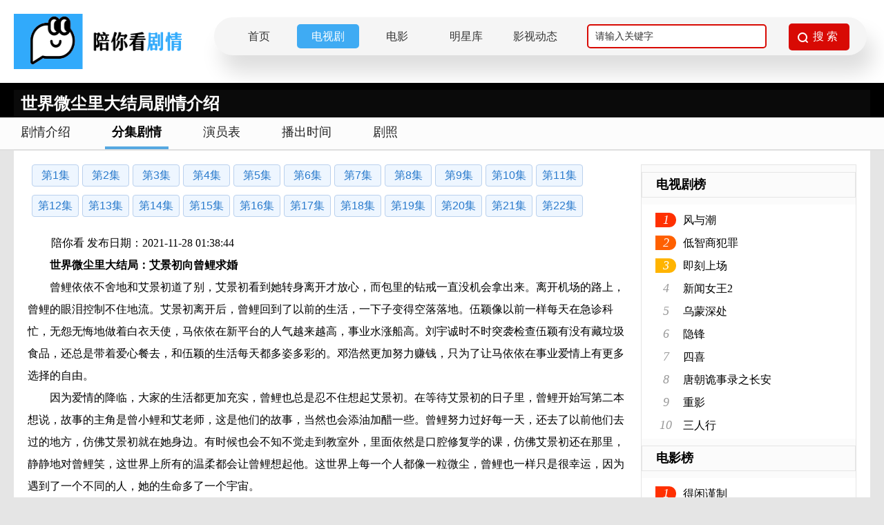

--- FILE ---
content_type: text/html; charset=utf-8
request_url: https://www.pnkds.com/drama/337/episode/10038.html
body_size: 6314
content:
<input name='count_number' type='hidden' value=49681><!doctype html>
<html>
<head>
<meta http-equiv="Content-Type" content="text/html; charset=utf-8"/>
<title>世界微尘里大结局剧情介绍_电视剧_陪你看剧情网</title>
<meta name="keywords" content="世界微尘里剧情介绍,世界微尘里剧情,世界微尘里剧情分集介绍"/>
<meta name="description" content="世界微尘里剧情：世界微尘里大结局：艾景初向曾鲤求婚曾鲤依依不舍地和艾景初道了别，艾景初看到她转身离开才放心，而包里的钻戒一直没机会拿出来。离开机场的路上，曾鲤的眼泪控制不住地流。艾景初离开后，曾鲤回到了以前的生活，一下子变得空落落地。伍颖像以前一样每天在急诊科忙，无怨无悔地做着白衣天使，马依依在新平台的人气越来越高，事业水涨船高。刘宇诚时不时突袭检查伍颖有没有藏垃圾食品，还总是带着爱心餐去，和伍颖的生活每天都多姿....."/>
<link rel="shortcut icon" type="image/x-icon" href="/favicon.ico"/>
<link rel="stylesheet" href="/static/css/index.css"/>
<script type="text/javascript" src="/static/js/jquery.min.js"></script>
<script type="text/javascript" src="/static/layui/layui.all.js"></script>
</head>
<body>
<div class="pnk-head">
  <div class="pnk-head-box">
    <div class="pnk-logo fl"><a href="/" title="陪你看剧情网"><img src="/static/images/logo.png" alt="陪你看剧情网"/></a></div>
        <div class="pnk-menu-width">
            <ul>
                <li><a href="/">首页</a></li>
                <li><a href="https://www.pnkds.com/drama">电视剧</a></li>
                <li><a href="https://www.pnkds.com/movie">电影</a></li>
                <li><a href="https://www.pnkds.com/star">明星库</a></li>
                <li><a href="https://www.pnkds.com/article">影视动态</a></li>  				    <div class="pnk-search fr">
      <form action="/query" method="get" onsubmit="return checkKey();">
        <input autocomplete="off" name="keys" type="text" class="pnk-search-keyword" value="请输入关键字" onfocus="if(this.value=='请输入关键字'){this.value='';}" onblur="if(this.value==''){this.value='请输入关键字';}">
        <div class="pnk-search-submit">
          <input type="submit" value="搜 索" class="pnk-search-btn">
        </div>
      </form>
    </div>
            </ul>
        </div>

  </div>
</div>
<div class="clear"></div>

<div class="pnk-xqy">  <div class="page-content" style="position:relative;height:50px">
    <div class="topic_mask">
      <div class="white mr15 fl">
        <h1 class="fl font24">世界微尘里大结局剧情介绍</h1>
      </div>
    </div>
  </div>
   </div>
<div class="clear"></div>
<div class="menu_div">
	<dl class="menu_tab clear">
    	<dd><a href="https://www.pnkds.com/drama/337.html" title="世界微尘里剧情介绍">剧情介绍</a></dd>
		<dd class="cur"><a href="https://www.pnkds.com/drama/episode/337.html" title="世界微尘里分集剧情介绍">分集剧情</a></dd>
		<dd><a href="https://www.pnkds.com/drama/actor/337.html" title="世界微尘里演员表">演员表</a></dd>
		<dd><a href="https://www.pnkds.com/drama/playingtime/337.html" title="世界微尘里播出时间">播出时间</a></dd>
		<dd><a href="https://www.pnkds.com/drama/picture/337.html" title="世界微尘里剧照图片">剧照</a></dd>
	</dl>
</div>
<div class="pnk_content-text pd20">
  <div class="section-wrap">
      <div class="new_epi_lst">
		<input type="hidden" value="337---9673"> 
	  <a href="https://www.pnkds.com/drama/337/episode/9673.html" title="世界微尘里第1集剧情介绍">第1集</a>
		<input type="hidden" value="337---9674"> 
	  <a href="https://www.pnkds.com/drama/337/episode/9674.html" title="世界微尘里第2集剧情介绍">第2集</a>
		<input type="hidden" value="337---9736"> 
	  <a href="https://www.pnkds.com/drama/337/episode/9736.html" title="世界微尘里第3集剧情介绍">第3集</a>
		<input type="hidden" value="337---9737"> 
	  <a href="https://www.pnkds.com/drama/337/episode/9737.html" title="世界微尘里第4集剧情介绍">第4集</a>
		<input type="hidden" value="337---9738"> 
	  <a href="https://www.pnkds.com/drama/337/episode/9738.html" title="世界微尘里第5集剧情介绍">第5集</a>
		<input type="hidden" value="337---9739"> 
	  <a href="https://www.pnkds.com/drama/337/episode/9739.html" title="世界微尘里第6集剧情介绍">第6集</a>
		<input type="hidden" value="337---9740"> 
	  <a href="https://www.pnkds.com/drama/337/episode/9740.html" title="世界微尘里第7集剧情介绍">第7集</a>
		<input type="hidden" value="337---9741"> 
	  <a href="https://www.pnkds.com/drama/337/episode/9741.html" title="世界微尘里第8集剧情介绍">第8集</a>
		<input type="hidden" value="337---10025"> 
	  <a href="https://www.pnkds.com/drama/337/episode/10025.html" title="世界微尘里第9集剧情介绍">第9集</a>
		<input type="hidden" value="337---10026"> 
	  <a href="https://www.pnkds.com/drama/337/episode/10026.html" title="世界微尘里第10集剧情介绍">第10集</a>
		<input type="hidden" value="337---10027"> 
	  <a href="https://www.pnkds.com/drama/337/episode/10027.html" title="世界微尘里第11集剧情介绍">第11集</a>
		<input type="hidden" value="337---10028"> 
	  <a href="https://www.pnkds.com/drama/337/episode/10028.html" title="世界微尘里第12集剧情介绍">第12集</a>
		<input type="hidden" value="337---10029"> 
	  <a href="https://www.pnkds.com/drama/337/episode/10029.html" title="世界微尘里第13集剧情介绍">第13集</a>
		<input type="hidden" value="337---10030"> 
	  <a href="https://www.pnkds.com/drama/337/episode/10030.html" title="世界微尘里第14集剧情介绍">第14集</a>
		<input type="hidden" value="337---10031"> 
	  <a href="https://www.pnkds.com/drama/337/episode/10031.html" title="世界微尘里第15集剧情介绍">第15集</a>
		<input type="hidden" value="337---10032"> 
	  <a href="https://www.pnkds.com/drama/337/episode/10032.html" title="世界微尘里第16集剧情介绍">第16集</a>
		<input type="hidden" value="337---10033"> 
	  <a href="https://www.pnkds.com/drama/337/episode/10033.html" title="世界微尘里第17集剧情介绍">第17集</a>
		<input type="hidden" value="337---10034"> 
	  <a href="https://www.pnkds.com/drama/337/episode/10034.html" title="世界微尘里第18集剧情介绍">第18集</a>
		<input type="hidden" value="337---10035"> 
	  <a href="https://www.pnkds.com/drama/337/episode/10035.html" title="世界微尘里第19集剧情介绍">第19集</a>
		<input type="hidden" value="337---10036"> 
	  <a href="https://www.pnkds.com/drama/337/episode/10036.html" title="世界微尘里第20集剧情介绍">第20集</a>
		<input type="hidden" value="337---10037"> 
	  <a href="https://www.pnkds.com/drama/337/episode/10037.html" title="世界微尘里第21集剧情介绍">第21集</a>
		<input type="hidden" value="337---10038"> 
	  <a href="https://www.pnkds.com/drama/337/episode/10038.html" title="世界微尘里第22集剧情介绍">第22集</a>
	 </div>
		<div class="pnk-first-content">
            <p style="margin-left:34px;">陪你看 发布日期：2021-11-28 01:38:44</p>
      <p style="text-indent: 2em; text-align: left;"><strong>世界微尘里大结局：艾景初向曾鲤求婚</strong></p><p style="text-indent: 2em; text-align: left;">曾鲤依依不舍地和艾景初道了别，艾景初看到她转身离开才放心，而包里的钻戒一直没机会拿出来。离开机场的路上，曾鲤的眼泪控制不住地流。艾景初离开后，曾鲤回到了以前的生活，一下子变得空落落地。伍颖像以前一样每天在急诊科忙，无怨无悔地做着白衣天使，马依依在新平台的人气越来越高，事业水涨船高。刘宇诚时不时突袭检查伍颖有没有藏垃圾食品，还总是带着爱心餐去，和伍颖的生活每天都多姿多彩的。邓浩然更加努力赚钱，只为了让马依依在事业爱情上有更多选择的自由。</p><p style="text-indent: 2em; text-align: left;">因为爱情的降临，大家的生活都更加充实，曾鲤也总是忍不住想起艾景初。在等待艾景初的日子里，曾鲤开始写第二本想说，故事的主角是曾小鲤和艾老师，这是他们的故事，当然也会添油加醋一些。曾鲤努力过好每一天，还去了以前他们去过的地方，仿佛艾景初就在她身边。有时候也会不知不觉走到教室外，里面依然是口腔修复学的课，仿佛艾景初还在那里，静静地对曾鲤笑，这世界上所有的温柔都会让曾鲤想起他。这世界上每一个人都像一粒微尘，曾鲤也一样只是很幸运，因为遇到了一个不同的人，她的生命多了一个宇宙。</p><p style="text-indent: 2em; text-align: left;">半年后，伍颖和刘宇诚的婚礼。邓浩然和马依依、刘宇诚和伍颖各自甜蜜着，曾鲤发自真心地为他们开心着。看着伍颖挺着肚子和刘宇诚一同走过红毯，刘宇诚激动地看着伍颖，今天，她可以信任他了。伍颖一直在保护刘宇诚，但也可以勇敢地把自己和孩子托付给刘宇诚，刘宇诚自然也不会让她失望。看到二人大声告白紧紧相拥的样子，马依依和曾鲤在台下嚎啕大哭，邓浩然在旁边一脸无奈。</p><p style="text-indent: 2em; text-align: left;">以前马依依没有安全感，所以想要赶紧结婚作为筹码拴住另一个人，但现在不一样了，她对于和邓浩然的感情很笃定，二人已经达成一致要享受当下。马依依被哄好了，曾鲤反而想艾景初想得停不下来，哭着打视频给艾景初告状。艾景初的工作马上要收尾，再过一两个星期就可以回国了，艾景初答应曾鲤一回去就把年假休了，每天都陪着她。</p><p style="text-indent: 2em; text-align: left;">曾鲤穿着伴娘服，逃离了满是情侣的婚礼场地，被吴晚霞拜托整理一些新书。一片树叶飘在曾鲤的头发上，让她想起了和艾景初初遇的那天。曾鲤爬上梯子去追树叶，结果一不小心摔了下来，面前的书架像多米诺骨牌一样挨个倒了下来。这个场景和曾鲤开玩笑写的小说一模一样，曾鲤闭上眼睛走到另一头，期盼着艾景初能够像小说里一样出现。曾鲤以为自己失望了，没想到艾景初下一秒真的从书堆里钻了出来。艾景初回来没有和曾鲤说，是因为有事情要说。艾景初想说这句话很多次了，特地做足了准备，没想到还是这么狼狈。</p><p style="text-indent: 2em; text-align: left;">艾景初进入正题，遇见曾鲤之前他一直在努力地工作、生活，但一直是孤独的一个人，开心和难过都微不足道。直到遇见曾鲤，艾景初的世界更加有意义，他确认，曾鲤是他世界的唯一。曾鲤埋怨艾景初偷学自己的话，艾景初很认真地指着书里她描写接吻的片段，下一秒就照做了。曾鲤翻开自己的小说，里面藏着一枚戒指。艾景初在满地书籍的图书馆单膝跪地向曾鲤求婚，这是他们第一次相遇的地方。曾鲤哭得整张脸都挂着泪痕，一次又一次地确认，艾景初不会再走了。</p><p><br/></p>      <p class="copyright">免责声明：以上内容源自网络，版权归原作者所有，如有侵犯您的原创版权请告知，我们将尽快删除相关内容。</p>
       </div>
    <div class="pnk-updown">
      <div style="text-align:center;margin-right:80px;"><a href="https://www.pnkds.com/drama/337/episode/10037.html" title="世界微尘里第21集" class="epino_btn mr20">&lt;&lt;上一集</a></div>
    </div>
    <div class="clear mt10">
      <h2 class="drama_h2_title">喜欢看<span>“世界微尘里电视剧”</span>的人也喜欢</h2>
		 <ul class="tuijian_drama">
        	<li><a href="https://www.pnkds.com/drama/3632.html"><img src="/static/uploads/allimg/20221215/24d6ab40dfac2213f38416c88d9f1464.jpg" alt="航天儿女"/><p>航天儿女</p></a></li>
			<li><a href="https://www.pnkds.com/drama/22.html"><img src="/static/uploads/allimg/20191222/22ca8d1099965c32123057e2b231acca.jpg" alt="黑袍纠察队剧情介绍（1-8全集）"/><p>黑袍纠察队</p></a></li>
			<li><a href="https://www.pnkds.com/drama/1491.html"><img src="/static/uploads/allimg/20220415/5e21037aad4a40be0e4ef7a3717b84c6.jpg" alt="斜杠青年欢乐多"/><p>斜杠青年欢乐多</p></a></li>
			<li><a href="https://www.pnkds.com/drama/2282.html"><img src="/static/uploads/allimg/20220530/92a110979562885934cf36950d9c1e1c.jpg" alt="我的盲盒男友"/><p>我的盲盒男友</p></a></li>
			<li><a href="https://www.pnkds.com/drama/4542.html"><img src="/static/uploads/allimg/20230512/7c96d42817ced455686a14b1e4b31ab9.jpg" alt="王昭君"/><p>王昭君</p></a></li>
			<li><a href="https://www.pnkds.com/drama/1587.html"><img src="/static/uploads/allimg/20220420/770a7c20448735b086baf49d473c2582.jpg" alt="绝密使命"/><p>绝密使命</p></a></li>
			<li><a href="https://www.pnkds.com/drama/6354.html"><img src="/static/uploads/myimg/20241230/蔷薇风暴/2IIsj.jpg" alt="蔷薇风暴"/><p>蔷薇风暴</p></a></li>
			<li><a href="https://www.pnkds.com/drama/292.html"><img src="/static/uploads/allimg/20210923/ea84a71597734f4a11cf647fc93f8a2a.jpg" alt="功勋"/><p>功勋</p></a></li>
			<li><a href="https://www.pnkds.com/drama/1258.html"><img src="/static/uploads/allimg/20220401/020d7871ae2ef4bcee2a1bbc6d8d8506.jpg" alt="朝五晚九"/><p>朝五晚九</p></a></li>
			<li><a href="https://www.pnkds.com/drama/1246.html"><img src="/static/uploads/allimg/20220401/af1822a66ee3b607c7b85d028571783c.jpg" alt="青春如歌"/><p>青春如歌</p></a></li>
		</ul>
    </div>
	  
</div>
  <script type="text/javascript" src="/static/js/drama.js"></script>
  <div class="pnk-ystd-aside fr">
  <div class="pnk-dianshi-aside-title">
    <h2>电视剧榜</h2>
  </div>
  <div class="pnk-dianshi-aside">
	   <ul>
      		<li><i class="pnk-num no1">1</i><a class="pnk-txt-link" href="https://www.pnkds.com/drama/6498.html" title="风与潮">风与潮</a></li>
	  		<li><i class="pnk-num no2">2</i><a class="pnk-txt-link" href="https://www.pnkds.com/drama/6496.html" title="低智商犯罪">低智商犯罪</a></li>
	  		<li><i class="pnk-num no3">3</i><a class="pnk-txt-link" href="https://www.pnkds.com/drama/6495.html" title="即刻上场">即刻上场</a></li>
	    	<li><i class="pnk-num">4</i><a class="pnk-txt-link" href="https://www.pnkds.com/drama/6487.html" title="新闻女王2">新闻女王2</a></li>
	    	<li><i class="pnk-num">5</i><a class="pnk-txt-link" href="https://www.pnkds.com/drama/6486.html" title="乌蒙深处">乌蒙深处</a></li>
	    	<li><i class="pnk-num">6</i><a class="pnk-txt-link" href="https://www.pnkds.com/drama/6485.html" title="隐锋">隐锋</a></li>
	    	<li><i class="pnk-num">7</i><a class="pnk-txt-link" href="https://www.pnkds.com/drama/6484.html" title="四喜">四喜</a></li>
	    	<li><i class="pnk-num">8</i><a class="pnk-txt-link" href="https://www.pnkds.com/drama/6483.html" title="唐朝诡事录之长安">唐朝诡事录之长安</a></li>
	    	<li><i class="pnk-num">9</i><a class="pnk-txt-link" href="https://www.pnkds.com/drama/6482.html" title="重影">重影</a></li>
	    	<li><i class="pnk-num">10</i><a class="pnk-txt-link" href="https://www.pnkds.com/drama/6481.html" title="三人行">三人行</a></li>
	  </ul>
  </div>
  <div class="pnk-dianshi-aside-title">
    <h2>电影榜</h2>
  </div>
  <div class="pnk-dianshi-aside">
    <ul>
      	 <li><i class="pnk-num no1">1</i><a class="pnk-txt-link" href="https://www.pnkds.com/movie/6497.html" title="得闲谨制">得闲谨制</a></li> 
		 <li><i class="pnk-num no2">2</i><a class="pnk-txt-link" href="https://www.pnkds.com/movie/6494.html" title="疯狂动物城2">疯狂动物城2</a></li> 
		 <li><i class="pnk-num no3">3</i><a class="pnk-txt-link" href="https://www.pnkds.com/movie/6493.html" title="小林家的龙丫头：怕寂寞的龙">小林家的龙丫头：怕寂寞的龙</a></li> 
		 <li><i class="pnk-num">4</i><a class="pnk-txt-link" href="https://www.pnkds.com/movie/6492.html" title="日挂中天">日挂中天</a></li>
		 <li><i class="pnk-num">5</i><a class="pnk-txt-link" href="https://www.pnkds.com/movie/6491.html" title="铁血战士：杀戮之地">铁血战士：杀戮之地</a></li>
		 <li><i class="pnk-num">6</i><a class="pnk-txt-link" href="https://www.pnkds.com/movie/6490.html" title="鬼灭之刃：无限城篇 第一章 猗窝座再袭">鬼灭之刃：无限城篇 第一章 猗窝座再袭</a></li>
		 <li><i class="pnk-num">7</i><a class="pnk-txt-link" href="https://www.pnkds.com/movie/6489.html" title="惊天魔盗团3">惊天魔盗团3</a></li>
		 <li><i class="pnk-num">8</i><a class="pnk-txt-link" href="https://www.pnkds.com/movie/6488.html" title="三滴血">三滴血</a></li>
		 <li><i class="pnk-num">9</i><a class="pnk-txt-link" href="https://www.pnkds.com/movie/6479.html" title="女孩">女孩</a></li>
		 <li><i class="pnk-num">10</i><a class="pnk-txt-link" href="https://www.pnkds.com/movie/6478.html" title="天鹰战士：最后的冲击">天鹰战士：最后的冲击</a></li>
	</ul>
  </div>
  <div class="pnk-dianshi-aside-title">
    <h2>最新剧情</h2>
  </div>
  <div class="pnk-dianshi-aside-boxlist">
    <ul>
         <li><a href="https://www.pnkds.com/drama/6498.html" title="电视剧风与潮">风与潮</a></li>
	   <li><a href="https://www.pnkds.com/movie/6497.html" title="电影得闲谨制">得闲谨制</a></li>
	   <li><a href="https://www.pnkds.com/drama/6496.html" title="电视剧低智商犯罪">低智商犯罪</a></li>
	   <li><a href="https://www.pnkds.com/drama/6495.html" title="电视剧即刻上场">即刻上场</a></li>
	   <li><a href="https://www.pnkds.com/movie/6494.html" title="电影疯狂动物城2">疯狂动物城2</a></li>
	   <li><a href="https://www.pnkds.com/movie/6490.html" title="电影鬼灭之刃：无限城篇 第一章 猗窝座再袭">鬼灭之刃：无限城篇 第一章 猗窝座再袭</a></li>
	   <li><a href="https://www.pnkds.com/movie/6489.html" title="电影惊天魔盗团3">惊天魔盗团3</a></li>
	   <li><a href="https://www.pnkds.com/movie/6493.html" title="电影小林家的龙丫头：怕寂寞的龙">小林家的龙丫头：怕寂寞的龙</a></li>
	   <li><a href="https://www.pnkds.com/movie/6491.html" title="电影铁血战士：杀戮之地">铁血战士：杀戮之地</a></li>
	   <li><a href="https://www.pnkds.com/drama/6487.html" title="电视剧新闻女王2">新闻女王2</a></li>
	</ul>
  </div>
  <div class="pnk-dianshi-aside-title">
    <h2>最新人物关系介绍</h2>
  </div>
  <div class="pnk-dianshi-aside-boxlist">
	   <ul>
      	   <li><a class="w98" href="https://www.pnkds.com/drama/relation/571.html" title="宁安如梦人物关系图人物关系图">宁安如梦人物关系图人物关系图</a></li>
	  	   <li><a class="w98" href="https://www.pnkds.com/drama/relation/1584.html" title="一念花开人物关系图人物关系图">一念花开人物关系图人物关系图</a></li>
	  	   <li><a class="w98" href="https://www.pnkds.com/drama/relation/860.html" title="为有暗香来人物关系图人物关系图">为有暗香来人物关系图人物关系图</a></li>
	  	   <li><a class="w98" href="https://www.pnkds.com/drama/relation/497.html" title="西出玉门人物关系图人物关系图">西出玉门人物关系图人物关系图</a></li>
	  	   <li><a class="w98" href="https://www.pnkds.com/drama/relation/5111.html" title="25小时恋爱人物关系图人物关系图">25小时恋爱人物关系图人物关系图</a></li>
	  	   <li><a class="w98" href="https://www.pnkds.com/drama/relation/1363.html" title="莲花楼人物关系图人物关系图">莲花楼人物关系图人物关系图</a></li>
	  	   <li><a class="w98" href="https://www.pnkds.com/drama/relation/523.html" title="长相思人物关系图人物关系图">长相思人物关系图人物关系图</a></li>
	  	   <li><a class="w98" href="https://www.pnkds.com/drama/relation/2867.html" title="不完美受害人人物关系图人物关系图">不完美受害人人物关系图人物关系图</a></li>
	  	   <li><a class="w98" href="https://www.pnkds.com/drama/relation/462.html" title="安乐传人物关系图人物关系图">安乐传人物关系图人物关系图</a></li>
	  	   <li><a class="w98" href="https://www.pnkds.com/drama/relation/643.html" title="消失的十一层人物关系图人物关系图">消失的十一层人物关系图人物关系图</a></li>
	  </ul>
  </div>
  <div class="pnk-ranking">
    <div class="pnk-ranking-title">
      <h2>电视剧经典台词</h2>
    </div>
    <div class="pnk-Lines-boxlist">
		<ul>
        	<li><p><i class="pnk_hot">1</i>我听到来自草原深处厚重的回响，那是扎根于旷野的眷恋。</p><p class="pnk-from"> ——&nbsp;来自电视剧<a href="https://www.pnkds.com/drama/3957.html">《我的阿勒泰》</a></p></li>
			<li><p><i class="pnk_hot">2</i>峰回路转，按下人生重启键。</p><p class="pnk-from"> ——&nbsp;来自电视剧<a href="https://www.pnkds.com/drama/4671.html">《另一种蓝》</a></p></li>
			<li><p><i class="pnk_hot">3</i>爱要大胆争取！</p><p class="pnk-from"> ——&nbsp;来自电视剧<a href="https://www.pnkds.com/drama/842.html">《少年巴比伦》</a></p></li>
			<li><p><i class="pnk_hot">4</i>即使跌入泥潭，仍然相信有光！</p><p class="pnk-from"> ——&nbsp;来自电视剧<a href="https://www.pnkds.com/drama/962.html">《微暗之火》</a></p></li>
			<li><p><i class="pnk_hot">5</i>在多舛的旅途中用爱开出倔强的花。</p><p class="pnk-from"> ——&nbsp;来自电视剧<a href="https://www.pnkds.com/drama/4076.html">《春色寄情人》</a></p></li>
		</ul>
    </div>
  </div>
</div>
  <div class="clear"></div>
</div>
<div class="pnk-footer">
  <p><a href="https://www.pnkds.com/help/about" target="_blank">关于我们</a> - <a href="https://www.pnkds.com/help/disclaimer">免责声明</a> - <a href="https://www.pnkds.com/help/contact">联系我们</a></p>
  <p>陪你看剧情网提供最新的电视剧剧情介绍,分集剧情介绍,演员人物介绍,播出时间介绍,明星个人资料等,陪你看-做最专业的电视剧剧情网站。<br>
    CopyRight©2019-
    <script type="text/javascript">date = new Date();year = date.getFullYear();document.write(year)</script>
    <a href="https://www.pnkds.com" style="color:red;font-size:15px;">陪你看电视</a> All Rights Reserved.<br>
    法律顾问：河南天合律师事务所<br>
    备案号:<a href="http://beian.miit.gov.cn" target="_blank">浙ICP备2023001117号</a>
  </p>
</div>
<script type="text/javascript" src="//js.users.51.la/21818591.js" async></script>
<script type="text/javascript" src="//cpro.baidustatic.com/cpro/ui/cm.js" async="async" defer="defer" ></script>
<div class="pnk-goToTop"><img src="/static/images/gototop.png" width="100%" height="100%"></div>
<script type="text/javascript" src="/static/js/public.js"></script>

</body>
</html>